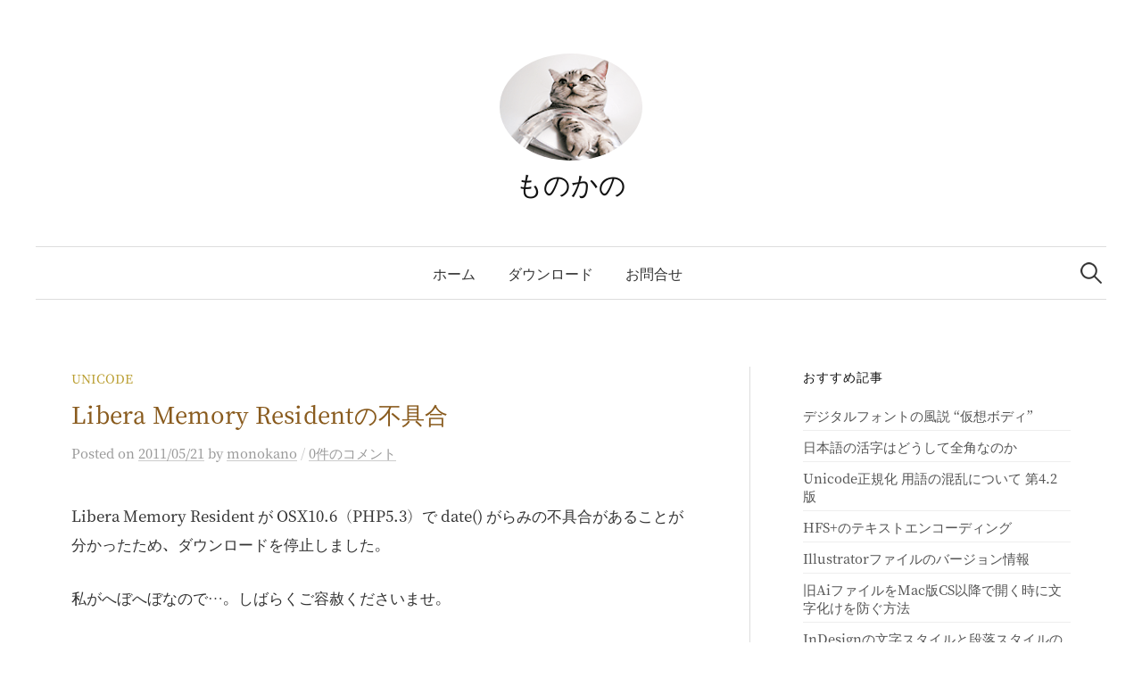

--- FILE ---
content_type: text/html; charset=UTF-8
request_url: https://tama-san.com/libera-memory-resident%E3%81%AE%E4%B8%8D%E5%85%B7%E5%90%88/
body_size: 38927
content:
<!DOCTYPE html>
<html lang="ja">
<head>
<meta charset="UTF-8">
<meta name="viewport" content="width=device-width, initial-scale=1">
<link rel="pingback" href="https://tama-san.com/xmlrpc.php">
<!--||  JM Twitter Cards by jmau111 v12  ||-->
<meta name="twitter:card" content="summary">
<meta name="twitter:creator" content="@monokano">
<meta name="twitter:site" content="@monokano">
<meta name="twitter:title" content="Libera Memory Residentの不具合">
<meta name="twitter:image" content="https://tama-san.com/wp-content/uploads/2015/08/tama-san.png">
<!--||  /JM Twitter Cards by jmau111 v12  ||-->
<title>Libera Memory Residentの不具合 &#8211; ものかの</title>
<meta name='robots' content='max-image-preview:large' />
<link rel='dns-prefetch' href='//fonts.googleapis.com' />
<link rel="alternate" type="application/rss+xml" title="ものかの &raquo; フィード" href="https://tama-san.com/feed/" />
<link rel="alternate" type="application/rss+xml" title="ものかの &raquo; コメントフィード" href="https://tama-san.com/comments/feed/" />
<link rel="alternate" type="application/rss+xml" title="ものかの &raquo; Libera Memory Residentの不具合 のコメントのフィード" href="https://tama-san.com/libera-memory-resident%e3%81%ae%e4%b8%8d%e5%85%b7%e5%90%88/feed/" />
<script type="text/javascript">
window._wpemojiSettings = {"baseUrl":"https:\/\/s.w.org\/images\/core\/emoji\/14.0.0\/72x72\/","ext":".png","svgUrl":"https:\/\/s.w.org\/images\/core\/emoji\/14.0.0\/svg\/","svgExt":".svg","source":{"concatemoji":"https:\/\/tama-san.com\/wp-includes\/js\/wp-emoji-release.min.js?ver=6.1.9"}};
/*! This file is auto-generated */
!function(e,a,t){var n,r,o,i=a.createElement("canvas"),p=i.getContext&&i.getContext("2d");function s(e,t){var a=String.fromCharCode,e=(p.clearRect(0,0,i.width,i.height),p.fillText(a.apply(this,e),0,0),i.toDataURL());return p.clearRect(0,0,i.width,i.height),p.fillText(a.apply(this,t),0,0),e===i.toDataURL()}function c(e){var t=a.createElement("script");t.src=e,t.defer=t.type="text/javascript",a.getElementsByTagName("head")[0].appendChild(t)}for(o=Array("flag","emoji"),t.supports={everything:!0,everythingExceptFlag:!0},r=0;r<o.length;r++)t.supports[o[r]]=function(e){if(p&&p.fillText)switch(p.textBaseline="top",p.font="600 32px Arial",e){case"flag":return s([127987,65039,8205,9895,65039],[127987,65039,8203,9895,65039])?!1:!s([55356,56826,55356,56819],[55356,56826,8203,55356,56819])&&!s([55356,57332,56128,56423,56128,56418,56128,56421,56128,56430,56128,56423,56128,56447],[55356,57332,8203,56128,56423,8203,56128,56418,8203,56128,56421,8203,56128,56430,8203,56128,56423,8203,56128,56447]);case"emoji":return!s([129777,127995,8205,129778,127999],[129777,127995,8203,129778,127999])}return!1}(o[r]),t.supports.everything=t.supports.everything&&t.supports[o[r]],"flag"!==o[r]&&(t.supports.everythingExceptFlag=t.supports.everythingExceptFlag&&t.supports[o[r]]);t.supports.everythingExceptFlag=t.supports.everythingExceptFlag&&!t.supports.flag,t.DOMReady=!1,t.readyCallback=function(){t.DOMReady=!0},t.supports.everything||(n=function(){t.readyCallback()},a.addEventListener?(a.addEventListener("DOMContentLoaded",n,!1),e.addEventListener("load",n,!1)):(e.attachEvent("onload",n),a.attachEvent("onreadystatechange",function(){"complete"===a.readyState&&t.readyCallback()})),(e=t.source||{}).concatemoji?c(e.concatemoji):e.wpemoji&&e.twemoji&&(c(e.twemoji),c(e.wpemoji)))}(window,document,window._wpemojiSettings);
</script>
<style type="text/css">
img.wp-smiley,
img.emoji {
	display: inline !important;
	border: none !important;
	box-shadow: none !important;
	height: 1em !important;
	width: 1em !important;
	margin: 0 0.07em !important;
	vertical-align: -0.1em !important;
	background: none !important;
	padding: 0 !important;
}
</style>
	<link rel='stylesheet' id='wp-block-library-css' href='https://tama-san.com/wp-includes/css/dist/block-library/style.min.css?ver=6.1.9' type='text/css' media='all' />
<link rel='stylesheet' id='classic-theme-styles-css' href='https://tama-san.com/wp-includes/css/classic-themes.min.css?ver=1' type='text/css' media='all' />
<style id='global-styles-inline-css' type='text/css'>
body{--wp--preset--color--black: #000000;--wp--preset--color--cyan-bluish-gray: #abb8c3;--wp--preset--color--white: #ffffff;--wp--preset--color--pale-pink: #f78da7;--wp--preset--color--vivid-red: #cf2e2e;--wp--preset--color--luminous-vivid-orange: #ff6900;--wp--preset--color--luminous-vivid-amber: #fcb900;--wp--preset--color--light-green-cyan: #7bdcb5;--wp--preset--color--vivid-green-cyan: #00d084;--wp--preset--color--pale-cyan-blue: #8ed1fc;--wp--preset--color--vivid-cyan-blue: #0693e3;--wp--preset--color--vivid-purple: #9b51e0;--wp--preset--gradient--vivid-cyan-blue-to-vivid-purple: linear-gradient(135deg,rgba(6,147,227,1) 0%,rgb(155,81,224) 100%);--wp--preset--gradient--light-green-cyan-to-vivid-green-cyan: linear-gradient(135deg,rgb(122,220,180) 0%,rgb(0,208,130) 100%);--wp--preset--gradient--luminous-vivid-amber-to-luminous-vivid-orange: linear-gradient(135deg,rgba(252,185,0,1) 0%,rgba(255,105,0,1) 100%);--wp--preset--gradient--luminous-vivid-orange-to-vivid-red: linear-gradient(135deg,rgba(255,105,0,1) 0%,rgb(207,46,46) 100%);--wp--preset--gradient--very-light-gray-to-cyan-bluish-gray: linear-gradient(135deg,rgb(238,238,238) 0%,rgb(169,184,195) 100%);--wp--preset--gradient--cool-to-warm-spectrum: linear-gradient(135deg,rgb(74,234,220) 0%,rgb(151,120,209) 20%,rgb(207,42,186) 40%,rgb(238,44,130) 60%,rgb(251,105,98) 80%,rgb(254,248,76) 100%);--wp--preset--gradient--blush-light-purple: linear-gradient(135deg,rgb(255,206,236) 0%,rgb(152,150,240) 100%);--wp--preset--gradient--blush-bordeaux: linear-gradient(135deg,rgb(254,205,165) 0%,rgb(254,45,45) 50%,rgb(107,0,62) 100%);--wp--preset--gradient--luminous-dusk: linear-gradient(135deg,rgb(255,203,112) 0%,rgb(199,81,192) 50%,rgb(65,88,208) 100%);--wp--preset--gradient--pale-ocean: linear-gradient(135deg,rgb(255,245,203) 0%,rgb(182,227,212) 50%,rgb(51,167,181) 100%);--wp--preset--gradient--electric-grass: linear-gradient(135deg,rgb(202,248,128) 0%,rgb(113,206,126) 100%);--wp--preset--gradient--midnight: linear-gradient(135deg,rgb(2,3,129) 0%,rgb(40,116,252) 100%);--wp--preset--duotone--dark-grayscale: url('#wp-duotone-dark-grayscale');--wp--preset--duotone--grayscale: url('#wp-duotone-grayscale');--wp--preset--duotone--purple-yellow: url('#wp-duotone-purple-yellow');--wp--preset--duotone--blue-red: url('#wp-duotone-blue-red');--wp--preset--duotone--midnight: url('#wp-duotone-midnight');--wp--preset--duotone--magenta-yellow: url('#wp-duotone-magenta-yellow');--wp--preset--duotone--purple-green: url('#wp-duotone-purple-green');--wp--preset--duotone--blue-orange: url('#wp-duotone-blue-orange');--wp--preset--font-size--small: 13px;--wp--preset--font-size--medium: 20px;--wp--preset--font-size--large: 36px;--wp--preset--font-size--x-large: 42px;--wp--preset--spacing--20: 0.44rem;--wp--preset--spacing--30: 0.67rem;--wp--preset--spacing--40: 1rem;--wp--preset--spacing--50: 1.5rem;--wp--preset--spacing--60: 2.25rem;--wp--preset--spacing--70: 3.38rem;--wp--preset--spacing--80: 5.06rem;}:where(.is-layout-flex){gap: 0.5em;}body .is-layout-flow > .alignleft{float: left;margin-inline-start: 0;margin-inline-end: 2em;}body .is-layout-flow > .alignright{float: right;margin-inline-start: 2em;margin-inline-end: 0;}body .is-layout-flow > .aligncenter{margin-left: auto !important;margin-right: auto !important;}body .is-layout-constrained > .alignleft{float: left;margin-inline-start: 0;margin-inline-end: 2em;}body .is-layout-constrained > .alignright{float: right;margin-inline-start: 2em;margin-inline-end: 0;}body .is-layout-constrained > .aligncenter{margin-left: auto !important;margin-right: auto !important;}body .is-layout-constrained > :where(:not(.alignleft):not(.alignright):not(.alignfull)){max-width: var(--wp--style--global--content-size);margin-left: auto !important;margin-right: auto !important;}body .is-layout-constrained > .alignwide{max-width: var(--wp--style--global--wide-size);}body .is-layout-flex{display: flex;}body .is-layout-flex{flex-wrap: wrap;align-items: center;}body .is-layout-flex > *{margin: 0;}:where(.wp-block-columns.is-layout-flex){gap: 2em;}.has-black-color{color: var(--wp--preset--color--black) !important;}.has-cyan-bluish-gray-color{color: var(--wp--preset--color--cyan-bluish-gray) !important;}.has-white-color{color: var(--wp--preset--color--white) !important;}.has-pale-pink-color{color: var(--wp--preset--color--pale-pink) !important;}.has-vivid-red-color{color: var(--wp--preset--color--vivid-red) !important;}.has-luminous-vivid-orange-color{color: var(--wp--preset--color--luminous-vivid-orange) !important;}.has-luminous-vivid-amber-color{color: var(--wp--preset--color--luminous-vivid-amber) !important;}.has-light-green-cyan-color{color: var(--wp--preset--color--light-green-cyan) !important;}.has-vivid-green-cyan-color{color: var(--wp--preset--color--vivid-green-cyan) !important;}.has-pale-cyan-blue-color{color: var(--wp--preset--color--pale-cyan-blue) !important;}.has-vivid-cyan-blue-color{color: var(--wp--preset--color--vivid-cyan-blue) !important;}.has-vivid-purple-color{color: var(--wp--preset--color--vivid-purple) !important;}.has-black-background-color{background-color: var(--wp--preset--color--black) !important;}.has-cyan-bluish-gray-background-color{background-color: var(--wp--preset--color--cyan-bluish-gray) !important;}.has-white-background-color{background-color: var(--wp--preset--color--white) !important;}.has-pale-pink-background-color{background-color: var(--wp--preset--color--pale-pink) !important;}.has-vivid-red-background-color{background-color: var(--wp--preset--color--vivid-red) !important;}.has-luminous-vivid-orange-background-color{background-color: var(--wp--preset--color--luminous-vivid-orange) !important;}.has-luminous-vivid-amber-background-color{background-color: var(--wp--preset--color--luminous-vivid-amber) !important;}.has-light-green-cyan-background-color{background-color: var(--wp--preset--color--light-green-cyan) !important;}.has-vivid-green-cyan-background-color{background-color: var(--wp--preset--color--vivid-green-cyan) !important;}.has-pale-cyan-blue-background-color{background-color: var(--wp--preset--color--pale-cyan-blue) !important;}.has-vivid-cyan-blue-background-color{background-color: var(--wp--preset--color--vivid-cyan-blue) !important;}.has-vivid-purple-background-color{background-color: var(--wp--preset--color--vivid-purple) !important;}.has-black-border-color{border-color: var(--wp--preset--color--black) !important;}.has-cyan-bluish-gray-border-color{border-color: var(--wp--preset--color--cyan-bluish-gray) !important;}.has-white-border-color{border-color: var(--wp--preset--color--white) !important;}.has-pale-pink-border-color{border-color: var(--wp--preset--color--pale-pink) !important;}.has-vivid-red-border-color{border-color: var(--wp--preset--color--vivid-red) !important;}.has-luminous-vivid-orange-border-color{border-color: var(--wp--preset--color--luminous-vivid-orange) !important;}.has-luminous-vivid-amber-border-color{border-color: var(--wp--preset--color--luminous-vivid-amber) !important;}.has-light-green-cyan-border-color{border-color: var(--wp--preset--color--light-green-cyan) !important;}.has-vivid-green-cyan-border-color{border-color: var(--wp--preset--color--vivid-green-cyan) !important;}.has-pale-cyan-blue-border-color{border-color: var(--wp--preset--color--pale-cyan-blue) !important;}.has-vivid-cyan-blue-border-color{border-color: var(--wp--preset--color--vivid-cyan-blue) !important;}.has-vivid-purple-border-color{border-color: var(--wp--preset--color--vivid-purple) !important;}.has-vivid-cyan-blue-to-vivid-purple-gradient-background{background: var(--wp--preset--gradient--vivid-cyan-blue-to-vivid-purple) !important;}.has-light-green-cyan-to-vivid-green-cyan-gradient-background{background: var(--wp--preset--gradient--light-green-cyan-to-vivid-green-cyan) !important;}.has-luminous-vivid-amber-to-luminous-vivid-orange-gradient-background{background: var(--wp--preset--gradient--luminous-vivid-amber-to-luminous-vivid-orange) !important;}.has-luminous-vivid-orange-to-vivid-red-gradient-background{background: var(--wp--preset--gradient--luminous-vivid-orange-to-vivid-red) !important;}.has-very-light-gray-to-cyan-bluish-gray-gradient-background{background: var(--wp--preset--gradient--very-light-gray-to-cyan-bluish-gray) !important;}.has-cool-to-warm-spectrum-gradient-background{background: var(--wp--preset--gradient--cool-to-warm-spectrum) !important;}.has-blush-light-purple-gradient-background{background: var(--wp--preset--gradient--blush-light-purple) !important;}.has-blush-bordeaux-gradient-background{background: var(--wp--preset--gradient--blush-bordeaux) !important;}.has-luminous-dusk-gradient-background{background: var(--wp--preset--gradient--luminous-dusk) !important;}.has-pale-ocean-gradient-background{background: var(--wp--preset--gradient--pale-ocean) !important;}.has-electric-grass-gradient-background{background: var(--wp--preset--gradient--electric-grass) !important;}.has-midnight-gradient-background{background: var(--wp--preset--gradient--midnight) !important;}.has-small-font-size{font-size: var(--wp--preset--font-size--small) !important;}.has-medium-font-size{font-size: var(--wp--preset--font-size--medium) !important;}.has-large-font-size{font-size: var(--wp--preset--font-size--large) !important;}.has-x-large-font-size{font-size: var(--wp--preset--font-size--x-large) !important;}
.wp-block-navigation a:where(:not(.wp-element-button)){color: inherit;}
:where(.wp-block-columns.is-layout-flex){gap: 2em;}
.wp-block-pullquote{font-size: 1.5em;line-height: 1.6;}
</style>
<link rel='stylesheet' id='contact-form-7-css' href='https://tama-san.com/wp-content/plugins/contact-form-7/includes/css/styles.css?ver=5.7.7' type='text/css' media='all' />
<link rel='stylesheet' id='graphy-font-css' href='https://fonts.googleapis.com/css?family=Lora%3A400%2C400italic%2C700&#038;subset=latin%2Clatin-ext' type='text/css' media='all' />
<link rel='stylesheet' id='genericons-css' href='https://tama-san.com/wp-content/themes/graphy/genericons/genericons.css?ver=3.4.1' type='text/css' media='all' />
<link rel='stylesheet' id='normalize-css' href='https://tama-san.com/wp-content/themes/graphy/css/normalize.css?ver=4.1.1' type='text/css' media='all' />
<link rel='stylesheet' id='graphy-style-css' href='https://tama-san.com/wp-content/themes/graphy-child/style.css?ver=2.3.2' type='text/css' media='all' />
<link rel='stylesheet' id='graphy-style-ja-css' href='https://tama-san.com/wp-content/themes/graphy/css/ja.css' type='text/css' media='all' />
<script type='text/javascript' src='https://tama-san.com/wp-includes/js/jquery/jquery.min.js?ver=3.6.1' id='jquery-core-js'></script>
<script type='text/javascript' src='https://tama-san.com/wp-includes/js/jquery/jquery-migrate.min.js?ver=3.3.2' id='jquery-migrate-js'></script>
<link rel="https://api.w.org/" href="https://tama-san.com/wp-json/" /><link rel="alternate" type="application/json" href="https://tama-san.com/wp-json/wp/v2/posts/2055" /><link rel="EditURI" type="application/rsd+xml" title="RSD" href="https://tama-san.com/xmlrpc.php?rsd" />
<link rel="wlwmanifest" type="application/wlwmanifest+xml" href="https://tama-san.com/wp-includes/wlwmanifest.xml" />
<link rel="stylesheet" href="https://tama-san.com/wp-content/themes/graphy-child/ja.css" type="text/css" media="screen" /><meta name="generator" content="WordPress 6.1.9" />
<link rel="canonical" href="https://tama-san.com/libera-memory-resident%e3%81%ae%e4%b8%8d%e5%85%b7%e5%90%88/" />
<link rel='shortlink' href='https://tama-san.com/?p=2055' />
<link rel="alternate" type="application/json+oembed" href="https://tama-san.com/wp-json/oembed/1.0/embed?url=https%3A%2F%2Ftama-san.com%2Flibera-memory-resident%25e3%2581%25ae%25e4%25b8%258d%25e5%2585%25b7%25e5%2590%2588%2F" />
<link rel="alternate" type="text/xml+oembed" href="https://tama-san.com/wp-json/oembed/1.0/embed?url=https%3A%2F%2Ftama-san.com%2Flibera-memory-resident%25e3%2581%25ae%25e4%25b8%258d%25e5%2585%25b7%25e5%2590%2588%2F&#038;format=xml" />
		<style type="text/css">
						ol.footnotes li {list-style-type:decimal;}
								</style>
			<style type="text/css">
		/* Colors */
				
				/* Logo */
			.site-logo {
											}
							.site-logo img {
					border-radius: 50%;
				}
						</style>
	</head>

<body class="post-template-default single single-post postid-2055 single-format-standard has-sidebar footer-0 has-avatars">
<svg xmlns="http://www.w3.org/2000/svg" viewBox="0 0 0 0" width="0" height="0" focusable="false" role="none" style="visibility: hidden; position: absolute; left: -9999px; overflow: hidden;" ><defs><filter id="wp-duotone-dark-grayscale"><feColorMatrix color-interpolation-filters="sRGB" type="matrix" values=" .299 .587 .114 0 0 .299 .587 .114 0 0 .299 .587 .114 0 0 .299 .587 .114 0 0 " /><feComponentTransfer color-interpolation-filters="sRGB" ><feFuncR type="table" tableValues="0 0.49803921568627" /><feFuncG type="table" tableValues="0 0.49803921568627" /><feFuncB type="table" tableValues="0 0.49803921568627" /><feFuncA type="table" tableValues="1 1" /></feComponentTransfer><feComposite in2="SourceGraphic" operator="in" /></filter></defs></svg><svg xmlns="http://www.w3.org/2000/svg" viewBox="0 0 0 0" width="0" height="0" focusable="false" role="none" style="visibility: hidden; position: absolute; left: -9999px; overflow: hidden;" ><defs><filter id="wp-duotone-grayscale"><feColorMatrix color-interpolation-filters="sRGB" type="matrix" values=" .299 .587 .114 0 0 .299 .587 .114 0 0 .299 .587 .114 0 0 .299 .587 .114 0 0 " /><feComponentTransfer color-interpolation-filters="sRGB" ><feFuncR type="table" tableValues="0 1" /><feFuncG type="table" tableValues="0 1" /><feFuncB type="table" tableValues="0 1" /><feFuncA type="table" tableValues="1 1" /></feComponentTransfer><feComposite in2="SourceGraphic" operator="in" /></filter></defs></svg><svg xmlns="http://www.w3.org/2000/svg" viewBox="0 0 0 0" width="0" height="0" focusable="false" role="none" style="visibility: hidden; position: absolute; left: -9999px; overflow: hidden;" ><defs><filter id="wp-duotone-purple-yellow"><feColorMatrix color-interpolation-filters="sRGB" type="matrix" values=" .299 .587 .114 0 0 .299 .587 .114 0 0 .299 .587 .114 0 0 .299 .587 .114 0 0 " /><feComponentTransfer color-interpolation-filters="sRGB" ><feFuncR type="table" tableValues="0.54901960784314 0.98823529411765" /><feFuncG type="table" tableValues="0 1" /><feFuncB type="table" tableValues="0.71764705882353 0.25490196078431" /><feFuncA type="table" tableValues="1 1" /></feComponentTransfer><feComposite in2="SourceGraphic" operator="in" /></filter></defs></svg><svg xmlns="http://www.w3.org/2000/svg" viewBox="0 0 0 0" width="0" height="0" focusable="false" role="none" style="visibility: hidden; position: absolute; left: -9999px; overflow: hidden;" ><defs><filter id="wp-duotone-blue-red"><feColorMatrix color-interpolation-filters="sRGB" type="matrix" values=" .299 .587 .114 0 0 .299 .587 .114 0 0 .299 .587 .114 0 0 .299 .587 .114 0 0 " /><feComponentTransfer color-interpolation-filters="sRGB" ><feFuncR type="table" tableValues="0 1" /><feFuncG type="table" tableValues="0 0.27843137254902" /><feFuncB type="table" tableValues="0.5921568627451 0.27843137254902" /><feFuncA type="table" tableValues="1 1" /></feComponentTransfer><feComposite in2="SourceGraphic" operator="in" /></filter></defs></svg><svg xmlns="http://www.w3.org/2000/svg" viewBox="0 0 0 0" width="0" height="0" focusable="false" role="none" style="visibility: hidden; position: absolute; left: -9999px; overflow: hidden;" ><defs><filter id="wp-duotone-midnight"><feColorMatrix color-interpolation-filters="sRGB" type="matrix" values=" .299 .587 .114 0 0 .299 .587 .114 0 0 .299 .587 .114 0 0 .299 .587 .114 0 0 " /><feComponentTransfer color-interpolation-filters="sRGB" ><feFuncR type="table" tableValues="0 0" /><feFuncG type="table" tableValues="0 0.64705882352941" /><feFuncB type="table" tableValues="0 1" /><feFuncA type="table" tableValues="1 1" /></feComponentTransfer><feComposite in2="SourceGraphic" operator="in" /></filter></defs></svg><svg xmlns="http://www.w3.org/2000/svg" viewBox="0 0 0 0" width="0" height="0" focusable="false" role="none" style="visibility: hidden; position: absolute; left: -9999px; overflow: hidden;" ><defs><filter id="wp-duotone-magenta-yellow"><feColorMatrix color-interpolation-filters="sRGB" type="matrix" values=" .299 .587 .114 0 0 .299 .587 .114 0 0 .299 .587 .114 0 0 .299 .587 .114 0 0 " /><feComponentTransfer color-interpolation-filters="sRGB" ><feFuncR type="table" tableValues="0.78039215686275 1" /><feFuncG type="table" tableValues="0 0.94901960784314" /><feFuncB type="table" tableValues="0.35294117647059 0.47058823529412" /><feFuncA type="table" tableValues="1 1" /></feComponentTransfer><feComposite in2="SourceGraphic" operator="in" /></filter></defs></svg><svg xmlns="http://www.w3.org/2000/svg" viewBox="0 0 0 0" width="0" height="0" focusable="false" role="none" style="visibility: hidden; position: absolute; left: -9999px; overflow: hidden;" ><defs><filter id="wp-duotone-purple-green"><feColorMatrix color-interpolation-filters="sRGB" type="matrix" values=" .299 .587 .114 0 0 .299 .587 .114 0 0 .299 .587 .114 0 0 .299 .587 .114 0 0 " /><feComponentTransfer color-interpolation-filters="sRGB" ><feFuncR type="table" tableValues="0.65098039215686 0.40392156862745" /><feFuncG type="table" tableValues="0 1" /><feFuncB type="table" tableValues="0.44705882352941 0.4" /><feFuncA type="table" tableValues="1 1" /></feComponentTransfer><feComposite in2="SourceGraphic" operator="in" /></filter></defs></svg><svg xmlns="http://www.w3.org/2000/svg" viewBox="0 0 0 0" width="0" height="0" focusable="false" role="none" style="visibility: hidden; position: absolute; left: -9999px; overflow: hidden;" ><defs><filter id="wp-duotone-blue-orange"><feColorMatrix color-interpolation-filters="sRGB" type="matrix" values=" .299 .587 .114 0 0 .299 .587 .114 0 0 .299 .587 .114 0 0 .299 .587 .114 0 0 " /><feComponentTransfer color-interpolation-filters="sRGB" ><feFuncR type="table" tableValues="0.098039215686275 1" /><feFuncG type="table" tableValues="0 0.66274509803922" /><feFuncB type="table" tableValues="0.84705882352941 0.41960784313725" /><feFuncA type="table" tableValues="1 1" /></feComponentTransfer><feComposite in2="SourceGraphic" operator="in" /></filter></defs></svg><div id="page" class="hfeed site">
	<a class="skip-link screen-reader-text" href="#content">コンテンツへスキップ</a>

	<header id="masthead" class="site-header">

		<div class="site-branding">
				<div class="site-logo"><a href="https://tama-san.com/" rel="home"><img alt="" src="https://tama-san.com/wp-content/uploads/2015/08/tama-san.png" /></a></div>
				<div class="site-title"><a href="https://tama-san.com/" rel="home">ものかの</a></div>
							</div><!-- .site-branding -->

				<nav id="site-navigation" class="main-navigation">
			<button class="menu-toggle"><span class="menu-text">メニュー</span></button>
			<div class="menu-header-container"><ul id="menu-header" class="menu"><li id="menu-item-4783" class="menu-item menu-item-type-custom menu-item-object-custom menu-item-home menu-item-4783"><a href="https://tama-san.com/">ホーム</a></li>
<li id="menu-item-7550" class="menu-item menu-item-type-custom menu-item-object-custom menu-item-7550"><a href="https://tama-san.com/download/">ダウンロード</a></li>
<li id="menu-item-4781" class="menu-item menu-item-type-post_type menu-item-object-page menu-item-4781"><a href="https://tama-san.com/contact/">お問合せ</a></li>
</ul></div>						<form role="search" method="get" class="search-form" action="https://tama-san.com/">
				<label>
					<span class="screen-reader-text">検索:</span>
					<input type="search" class="search-field" placeholder="検索&hellip;" value="" name="s" />
				</label>
				<input type="submit" class="search-submit" value="検索" />
			</form>					</nav><!-- #site-navigation -->
		
		
	</header><!-- #masthead -->

	<div id="content" class="site-content">

	<div id="primary" class="content-area">
		<main id="main" class="site-main">

		
			
<div class="post-full post-full-summary">
	<article id="post-2055" class="post-2055 post type-post status-publish format-standard hentry category-unicode-etc">
		<header class="entry-header">
			<div class="cat-links"><a rel="category tag" href="https://tama-san.com/category/unicode-etc/" class="category category-9">Unicode</a></div><!-- .cat-links -->
			<h1 class="entry-title">Libera Memory Residentの不具合</h1>
				<div class="entry-meta">
		Posted		<span class="posted-on">on		<a href="https://tama-san.com/libera-memory-resident%e3%81%ae%e4%b8%8d%e5%85%b7%e5%90%88/" rel="bookmark"><time class="entry-date published updated" datetime="2011-05-21T21:11:05+09:00">2011/05/21</time></a>		</span>
		<span class="byline">by			<span class="author vcard">
				<a class="url fn n" href="https://tama-san.com/author/admin/" title="monokano の投稿をすべて表示"><span class="author-name">monokano</span></a>
			</span>
		</span>
					<span class="entry-meta-sep"> / </span>
			<span class="comments-link">
				<a href="https://tama-san.com/libera-memory-resident%e3%81%ae%e4%b8%8d%e5%85%b7%e5%90%88/#respond">0件のコメント</a>			</span>
			</div><!-- .entry-meta -->
						</header><!-- .entry-header -->

		<div class="entry-content">
			<p>Libera Memory Resident が OSX10.6（PHP5.3）で date() がらみの不具合があることが分かったため、ダウンロードを停止しました。</p>
<p>私がへぼへぼなので…。しばらくご容赦くださいませ。</p>
<p>&#8212;-</p>
<p>どうやら PHP5.3 には「タイムゾーンの指定なしで勝手にシステムロケールの日付時刻を取得」するような関数がないみたいですね…。取得はログファイルの記録に使うだけで、実際の処理には関係しません。そこで OSX の言語環境が</p>
<p>　・日本語なら date_default_timezone_set(&#8216;Asia/Tokyo&#8217;);<br />
　・日本語以外なら date_default_timezone_set(&#8216;UTC&#8217;);</p>
<p>と、積極的に妥協をするのもいいかなーなんて。</p>
					
			<a href="https://twitter.com/share" class="twitter-share-button" data-via="monokano">Tweet</a>
			<script>!function(d,s,id){var js,fjs=d.getElementsByTagName(s)[0],p=/^http:/.test(d.location)?'http':'https';if(!d.getElementById(id)){js=d.createElement(s);js.id=id;js.src=p+'://platform.twitter.com/widgets.js';fjs.parentNode.insertBefore(js,fjs);}}(document, 'script', 'twitter-wjs');</script>

		</div><!-- .entry-content -->

		
	</article><!-- #post-## -->
</div><!-- .post-full -->

	<nav class="navigation post-navigation">
		<h2 class="screen-reader-text">投稿ナビゲーション</h2>
		<div class="nav-links">
			<div class="nav-previous"><div class="post-nav-title">古い投稿</div><a href="https://tama-san.com/%e5%bf%98%e3%82%8c%e3%81%a6%e3%81%9f%ef%bc%81/" rel="prev">忘れてた！</a></div><div class="nav-next"><div class="post-nav-title">新しい投稿</div><a href="https://tama-san.com/libera-memory-resident-1-2-%e3%82%92%e5%85%ac%e9%96%8b/" rel="next">Libera Memory Resident 1.2 を公開</a></div>		</div><!-- .nav-links -->
	</nav><!-- .post-navigation -->
	

			
<div id="comments" class="comments-area">

	
	
	
		<div id="respond" class="comment-respond">
		<h3 id="reply-title" class="comment-reply-title">コメントする</h3><form action="https://tama-san.com/wp-comments-post.php" method="post" id="commentform" class="comment-form" novalidate><p class="comment-notes"><span id="email-notes">メールアドレスが公開されることはありません。</span> <span class="required-field-message"><span class="required">※</span> が付いている欄は必須項目です</span></p><p class="comment-form-comment"><label for="comment">コメント <span class="required">※</span></label> <textarea id="comment" name="comment" cols="45" rows="8" maxlength="65525" required></textarea></p><p class="comment-form-author"><label for="author">名前 <span class="required">※</span></label> <input id="author" name="author" type="text" value="" size="30" maxlength="245" autocomplete="name" required /></p>
<p class="comment-form-email"><label for="email">メール <span class="required">※</span></label> <input id="email" name="email" type="email" value="" size="30" maxlength="100" aria-describedby="email-notes" autocomplete="email" required /></p>
<p class="comment-form-url"><label for="url">サイト</label> <input id="url" name="url" type="url" value="" size="30" maxlength="200" autocomplete="url" /></p>
<p class="comment-form-cookies-consent"><input id="wp-comment-cookies-consent" name="wp-comment-cookies-consent" type="checkbox" value="yes" /> <label for="wp-comment-cookies-consent">次回のコメントで使用するためブラウザーに自分の名前、メールアドレス、サイトを保存する。</label></p>
<p class="form-submit"><input name="submit" type="submit" id="submit" class="submit" value="コメントを送信" /> <input type='hidden' name='comment_post_ID' value='2055' id='comment_post_ID' />
<input type='hidden' name='comment_parent' id='comment_parent' value='0' />
</p><p style="display: none;"><input type="hidden" id="akismet_comment_nonce" name="akismet_comment_nonce" value="4d17a8b5e9" /></p><p style="display: none !important;" class="akismet-fields-container" data-prefix="ak_"><label>&#916;<textarea name="ak_hp_textarea" cols="45" rows="8" maxlength="100"></textarea></label><input type="hidden" id="ak_js_1" name="ak_js" value="77"/><script>document.getElementById( "ak_js_1" ).setAttribute( "value", ( new Date() ).getTime() );</script></p></form>	</div><!-- #respond -->
	
</div><!-- #comments -->

		
		</main><!-- #main -->
	</div><!-- #primary -->


<div id="secondary" class="sidebar-area" role="complementary">
		<div class="normal-sidebar widget-area">
		<aside id="linkcat-41" class="widget widget_links"><h2 class="widget-title">おすすめ記事</h2>
	<ul class='xoxo blogroll'>
<li><a href="http://tama-san.com/body-of-digital-fonts/">デジタルフォントの風説 “仮想ボディ”</a></li>
<li><a href="http://tama-san.com/why-full-width/">日本語の活字はどうして全角なのか</a></li>
<li><a href="http://tama-san.com/unicode-normalize-confusion/">Unicode正規化 用語の混乱について 第4.2版</a></li>
<li><a href="http://tama-san.com/hfsplus/">HFS+のテキストエンコーディング</a></li>
<li><a href="https://tama-san.com/illustrator-file-version/">Illustratorファイルのバージョン情報</a></li>
<li><a href="http://tama-san.com/mojibake_old_illustrator/">旧AiファイルをMac版CS以降で開く時に文字化けを防ぐ方法</a></li>
<li><a href="http://tama-san.com/indesign-text-style/">InDesignの文字スタイルと段落スタイルの根深い誤解</a></li>
<li><a href="http://tama-san.com/regex-abridge/">正規表現の略記法 \d と \s と \w</a></li>
<li><a href="http://tama-san.com/combining_character_sequence/">Unicodeの特殊な文字 “結合文字列”</a></li>
<li><a href="http://tama-san.com/kanji-regex/">Unicodeで「漢字」の正規表現</a></li>
<li><a href="http://tama-san.com/illustrator-boundingbox/">IllustratorでSource Han Sansのバウンディングボックスが縦長になる理由</a></li>
<li><a href="http://tama-san.com/morisawa-pr6-pr6n/">モリサワのPr6/Pr6Nはバージョン違いで文字化けする</a></li>
<li><a href="http://tama-san.com/yakucalt-font/">約物Webフォント「約猫」</a></li>
<li><a href="http://tama-san.com/indesign-quotation/">InDesignで引用符をどうすればいいのか</a></li>
<li><a href="http://tama-san.com/unicode-nfc/">普通のUnicodeはNFCなのか</a></li>
<li><a href="https://tama-san.com/indesign-cs6/">InDesign CS6をまともに仕事で使えるのは OS X 10.10 Yosemiteまで</a></li>
<li><a href="http://tama-san.com/illustrator-misalign/">Illustratorの縦組はどうしてズレるのか</a></li>
<li><a href="http://tama-san.com/indesign-mojibake/">InDesignの異体字属性伝染と文字化け（深刻なバグ）</a></li>
<li><a href="http://tama-san.com/indd-version-different/">InDesignドキュメントを新しいバージョンで開くと、文字化けしたり文字組みが変化したりする可能性がある</a></li>
<li><a href="https://tama-san.com/ai-pdf-file/">Illustrator形式のファイル（.ai）についてちゃんと大雑把に説明してみる</a></li>
<li><a href="https://tama-san.com/yakuadj-font/">約物Webフォント「約味」</a></li>
<li><a href="https://tama-san.com/resolve-kanji/">やっかいな漢字 – CJK部首補助／康煕部首</a></li>
<li><a href="https://tama-san.com/tips-dtp-hiragino/">ヒラギノをDTPで使うコツ</a></li>

	</ul>
</aside>

		<aside id="recent-posts-8" class="widget widget_recent_entries">
		<h2 class="widget-title">最近の投稿</h2>
		<ul>
											<li>
					<a href="https://tama-san.com/unwise-full-width-middle-dot-tab-leader/">Illustrartorで全角中黒タブリーダーが筋悪になった件</a>
									</li>
											<li>
					<a href="https://tama-san.com/min2-needs-attention/">モリサワのMin2に要注意</a>
									</li>
											<li>
					<a href="https://tama-san.com/indesign-regex-unicode-version/">InDesignの正規表現のUnicodeバージョン</a>
									</li>
											<li>
					<a href="https://tama-san.com/illustrator_creatortool_update/">IllustratorのCreatorToolの更新について</a>
									</li>
											<li>
					<a href="https://tama-san.com/scaling-100/">Scaling 1.0.0</a>
									</li>
											<li>
					<a href="https://tama-san.com/illustrator-file-version/">Illustratorファイルのバージョン情報</a>
									</li>
											<li>
					<a href="https://tama-san.com/file-list-print-270/">File List Print 2.7.0</a>
									</li>
											<li>
					<a href="https://tama-san.com/file-list-print-260/">File List Print 2.6.0</a>
									</li>
											<li>
					<a href="https://tama-san.com/dtp-zipper-130/">DTP Zipper 1.3.0</a>
									</li>
											<li>
					<a href="https://tama-san.com/aver-110/">Aver 1.1.0</a>
									</li>
					</ul>

		</aside><aside id="categories-6" class="widget widget_categories"><h2 class="widget-title">カテゴリー</h2>
			<ul>
					<li class="cat-item cat-item-21"><a href="https://tama-san.com/category/book/">Book</a>
</li>
	<li class="cat-item cat-item-38"><a href="https://tama-san.com/category/font/">Font</a>
</li>
	<li class="cat-item cat-item-44"><a href="https://tama-san.com/category/font-glyphs/">Font &#8211; Glyphs</a>
</li>
	<li class="cat-item cat-item-42"><a href="https://tama-san.com/category/illustrator/">Illustrator</a>
</li>
	<li class="cat-item cat-item-34"><a href="https://tama-san.com/category/indesign/">InDesign</a>
</li>
	<li class="cat-item cat-item-26"><a href="https://tama-san.com/category/other/">Other</a>
</li>
	<li class="cat-item cat-item-31"><a href="https://tama-san.com/category/script/">Script</a>
</li>
	<li class="cat-item cat-item-46"><a href="https://tama-san.com/category/source-han/">Source Han</a>
</li>
	<li class="cat-item cat-item-9"><a href="https://tama-san.com/category/unicode-etc/">Unicode</a>
</li>
	<li class="cat-item cat-item-48"><a href="https://tama-san.com/category/%e3%83%86%e3%82%ad%e3%82%b9%e3%83%88%e6%95%b4%e5%bd%a2/">テキスト整形</a>
</li>
	<li class="cat-item cat-item-47"><a href="https://tama-san.com/category/%e6%b5%ae%e7%b4%99/">浮紙</a>
</li>
			</ul>

			</aside><aside id="linkcat-23" class="widget widget_links"><h2 class="widget-title">リンク</h2>
	<ul class='xoxo blogroll'>
<li><a href="https://github.com/adobe-type-tools/afdko/" rel="noopener" target="_blank">AFDKO</a></li>
<li><a href="https://www.adobe.com/devnet/font.html" rel="noopener" target="_blank">Font technical notes</a></li>
<li><a href="http://perldoc.perl.org/perlrebackslash.html">perlrebackslash</a></li>
<li><a href="http://perldoc.perl.org/perlrecharclass.html">perlrecharclass</a></li>
<li><a href="https://www.unicode.org/Public/">Unicode &#8211; Public</a></li>
<li><a href="http://unicode.org/cldr/utility/list-unicodeset.jsp">UnicodeSet</a></li>

	</ul>
</aside>
	</div><!-- .normal-sidebar -->
	</div><!-- #secondary -->

	</div><!-- #content -->

	<footer id="colophon" class="site-footer">

		
		<div class="site-bottom">

			<div class="site-info">
				<div class="site-copyright">
					&copy; 2026 <a href="https://tama-san.com/" rel="home">ものかの</a>
				</div><!-- .site-copyright -->
				<div class="site-credit">
					Powered by <a href="https://ja.wordpress.org/">WordPress</a>				<span class="site-credit-sep"> | </span>
					Theme: <a href="http://themegraphy.com/ja/wordpress-themes/graphy/">Graphy</a> by Themegraphy				</div><!-- .site-credit -->
			</div><!-- .site-info -->

		</div><!-- .site-bottom -->

	</footer><!-- #colophon -->
</div><!-- #page -->

<script type='text/javascript' src='https://tama-san.com/wp-content/plugins/contact-form-7/includes/swv/js/index.js?ver=5.7.7' id='swv-js'></script>
<script type='text/javascript' id='contact-form-7-js-extra'>
/* <![CDATA[ */
var wpcf7 = {"api":{"root":"https:\/\/tama-san.com\/wp-json\/","namespace":"contact-form-7\/v1"},"cached":"1"};
/* ]]> */
</script>
<script type='text/javascript' src='https://tama-san.com/wp-content/plugins/contact-form-7/includes/js/index.js?ver=5.7.7' id='contact-form-7-js'></script>
<script type='text/javascript' src='https://tama-san.com/wp-content/themes/graphy/js/jquery.fitvids.js?ver=1.1' id='fitvids-js'></script>
<script type='text/javascript' src='https://tama-san.com/wp-content/themes/graphy/js/skip-link-focus-fix.js?ver=20160525' id='graphy-skip-link-focus-fix-js'></script>
<script type='text/javascript' src='https://tama-san.com/wp-content/themes/graphy/js/navigation.js?ver=20160525' id='graphy-navigation-js'></script>
<script type='text/javascript' src='https://tama-san.com/wp-content/themes/graphy/js/doubletaptogo.min.js?ver=1.0.0' id='double-tap-to-go-js'></script>
<script type='text/javascript' src='https://tama-san.com/wp-content/themes/graphy/js/functions.js?ver=20160822' id='graphy-functions-js'></script>
<script defer type='text/javascript' src='https://tama-san.com/wp-content/plugins/akismet/_inc/akismet-frontend.js?ver=1711366775' id='akismet-frontend-js'></script>

</body>
</html>

<!-- Cached by WP-Optimize - https://getwpo.com - Last modified: 2026/02/01 08:30 (Asia/Tokyo UTC:9) -->


--- FILE ---
content_type: text/css
request_url: https://tama-san.com/wp-content/themes/graphy-child/style.css?ver=2.3.2
body_size: 574
content:
/*
Theme Name: graphy child
Template: graphy
*/
 
@import url('../graphy/style.css');

p {
	word-break: loose;

	-webkit-font-kerning: none;
	-moz-font-kerning: none;
	font-kerning: none;

	-webkit-hanging-punctuation: allow-end;
	-moz-hanging-punctuation: allow-end;
	hanging-punctuation: allow-end; 

	-webkit-font-feature-settings: 'liga' 1;
	-moz-font-feature-settings: 'liga' 1;
	font-feature-settings: 'liag' 1;
}

blockquote {
	font-style: normal;
	margin-bottom: 24px;
}

u {
	text-decoration: none;
	background: linear-gradient(transparent 60%, #ffff66 60%);
}

img {
	margin-top: 1.5rem;
	margin-bottom: 0;
}

--- FILE ---
content_type: text/css
request_url: https://tama-san.com/wp-content/themes/graphy-child/ja.css
body_size: 2556
content:
/*
Theme Name: Graphy
Description: Typography for Japanese.
*/

@font-face {
  font-family: 'MSerifJP';
  src: url('MSerifJP-Medium.woff') format('woff');
  font-display: swap;
}
@font-face {
  font-family: 'YakuCalt';
  src: url('YakuCaltMincho-R.woff') format('woff');
  font-display: swap;
}

html {
	font-size: 77%;
}
body {
	font-family: "MSerifJP", "YakuCalt", "游明朝", YuMincho, "ヒラギノ明朝 ProN W3", "Hiragino Mincho ProN", serif;
	font-size: 16px;
	line-height: 1.9;
	font-weight: 500;
	letter-spacing: 0em;

}
h1, h2, h3, h4, h5, h6, .site-title {
	font-family: "MSerifJP", "YakuCalt", "游明朝", YuMincho, "ヒラギノ明朝 ProN W3", "Hiragino Mincho ProN", serif;
	font-weight: 500;
	letter-spacing: 0em;
	word-break: loose;

	-webkit-font-feature-settings: 'palt' 1;
	-moz-font-feature-settings: 'palt' 1;
	font-feature-settings: 'palt' 1;
}

h1, h2, h3, h4 {letter-spacing: 0.01em;}

p {
	word-break: loose;
	-webkit-font-kerning: none;
	-moz-font-kerning: none;
	font-kerning: none;

	-webkit-hanging-punctuation: allow-end;
	-moz-hanging-punctuation: allow-end;
	hanging-punctuation: allow-end; 

	-webkit-font-feature-settings: 'liga' 1;
	-moz-font-feature-settings: 'liga' 1;
	font-feature-settings: 'liag' 1;
}
.site-title {
	font-family:'YuMin_36pKn-Demibold', "游明朝" , "Yu Mincho" , "ヒラギノ明朝 ProN W3", "Hiragino Mincho ProN", serif ;
	font-size: 30px;
	-webkit-font-feature-settings: 'palt' 0;
	-moz-font-feature-settings: 'palt' 0;
	font-feature-settings: 'palt' 0;
}
.site-description {
	color: #777;
	font-style: normal;
	line-height: 1.4;
}
.entry-title {
	font-size: 1.9rem;
	font-weight: 500;
	line-height: 1.4;
	color: #895B1E;
}
.widget {
	line-height: 1.6;
}
.widget li {
	border-top: solid 1px #eee;
	line-height: 1.4;
	padding-bottom: 7px;
	padding-top: 7px;
}
.entry-content a, .entry-summary a, .page-content a, .author-profile-description a, .comment-content a, .main-navigation .current_page_item > a, .main-navigation .current-menu-item > a {
	text-decoration: none;
}
.post-full-summary .hentry {
	background: url( "line.png" ) no-repeat left bottom;
	padding-bottom: 35px;
}


@media screen and (min-width: 783px) {
	html {
		font-size: 85%;
	}
	body {
		font-size: 17px;
	}
	.site-title {
		font-family:'YuMin_36pKn-Demibold', "游明朝" , "Yu Mincho" , "ヒラギノ明朝 ProN W3", "Hiragino Mincho ProN", serif ;
		font-size: 30px;
		-webkit-font-feature-settings: 'palt' 0;
		-moz-font-feature-settings: 'palt' 0;
		font-feature-settings: 'palt' 0;

	}
}